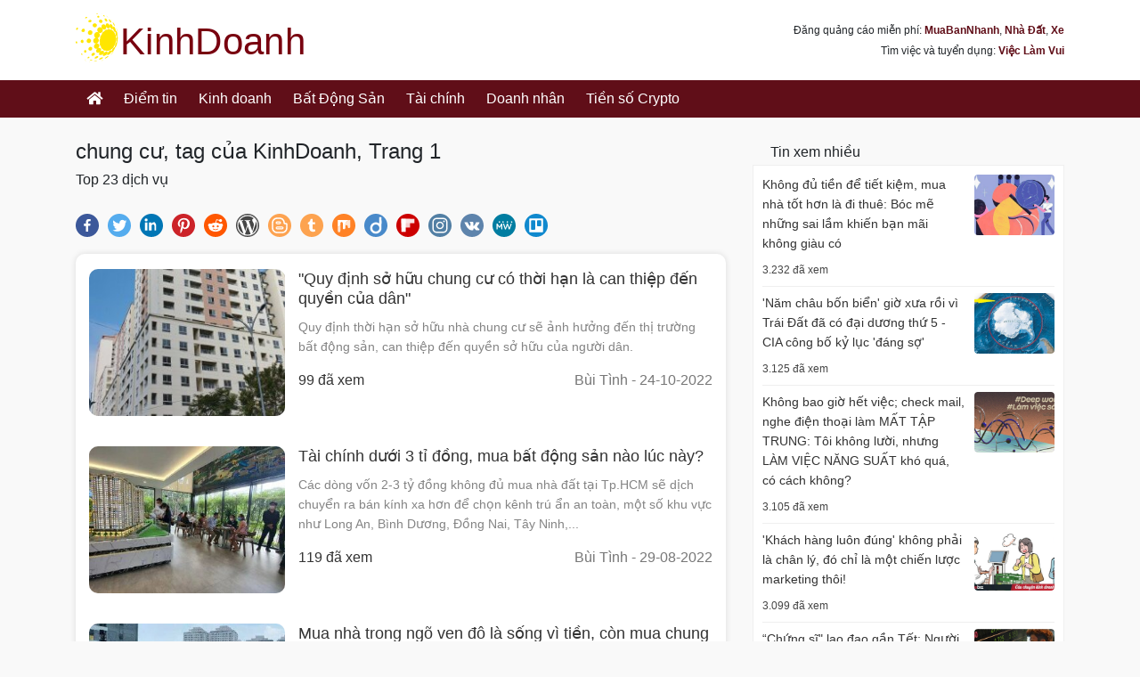

--- FILE ---
content_type: text/html; charset=UTF-8
request_url: https://kinhdoanh.muabannhanh.com/tags/chung-cu.html
body_size: 13060
content:
<!DOCTYPE html>
<html lang="vi">
<head>

    <meta charset="utf-8">
    <meta http-equiv="X-UA-Compatible" content="IE=edge">
    <meta name="apple-mobile-web-app-status-bar-style" content="black"/>
    <meta name='viewport'
          content='width=device-width'/>
    <title> chung cư, tag của KinhDoanh, Trang 1</title>

    
            <meta name="robots" content="index, follow">
    
    <meta name="google-site-verification" content="KGys6DEc_tqN-cF5ezAY5K09msO0h52NlednabMpHeI" />
    
    
    <meta name="description"
          content=" chung cư, tag của KinhDoanh, nội dung mới nhất về  chung cư, Trang 1"/>
    <meta name="keywords" content=" chung cư"/>

    <meta property="og:locale" content="vi_VN"/>
    <meta property="og:type" content="website"/>
    <meta property="og:title" content=" chung cư, tag của KinhDoanh, Trang 1"/>
    <meta property="og:description"
          content=" chung cư, tag của KinhDoanh, nội dung mới nhất về  chung cư, Trang 1"/>
    <meta property="og:site_name" content="KinhDoanh"/>
    <meta property="og:image"
          content="https://kinhdoanh.muabannhanh.com/assets/imgs/fb-share-v3.jpg"/>

        <link rel=preconnect href="https://connect.facebook.net/"/>
    <link rel=preconnect href="https://www.google-analytics.com/"/>

                        <link rel="preload" href="/assets/themes/covid-19-001/plugins/bootstrap/css/bootstrap.min.css?v=1768925750" as="style">
            <link media="all" rel="stylesheet" href="/assets/themes/covid-19-001/plugins/bootstrap/css/bootstrap.min.css?v=1768925750">
            

    <style id="mainCss">body,html{font-family:"Arial";font-size:16px}.container{margin:auto}.menu{list-style:none;padding:0;margin:0}.menu:after,.menu:before{display:block;clear:both;content:""}.menu li{list-style:none;position:relative}.menu li a{display:block;color:#333;padding:2px 0}.menu li.active>a{color:red}.menu li.parent-active>a{color:#F44336}.menu .sub-menu .sub-menu li{padding-left:20px}.menu .has-child>a{position:relative;padding-right:20px}.menu .has-child>a:after{display:inline-block;width:0;height:0;vertical-align:middle;border-top:4px solid;border-right:4px solid transparent;border-left:4px solid transparent;content:'';position:absolute;right:2px;top:0;bottom:0;margin:auto}.mainMenu{background-color:#f3f3f3;border-bottom:2px solid #ffbdc0;position:relative;z-index:99}.mainMenu .menu li{float:left;position:relative}.mainMenu .menu li:hover>.sub-menu{display:block}.mainMenu .menu li.active>a{background-color:#ffe7e7}.mainMenu .menu a{padding:7px 12px;color:#555;font-weight:500}.mainMenu .menu .sub-menu{position:absolute;left:0;top:100%;display:none;background-color:#ffffff;box-shadow:0 0 5px rgba(0,0,0,0.2)}.mainMenu .menu .sub-menu li{float:left;width:200px}.section{padding:30px 0}.section.bb-1{border-bottom:1px solid #efefef}.section .titleSection{font-size:20px;font-weight:300;text-transform:uppercase;margin-bottom:10px}.searchArea{padding:10px 0}.searchArea .mainButton{background-color:#ffdddd;color:black;font-weight:500;border-color:#ffb8b8}@media (min-width:992px){.searchArea .form-control{min-width:500px;max-width:100%}}.itemPost .mainLink{display:block;line-height:19px}.itemPost .wrapImage{border:1px solid #efefef;margin-bottom:10px}.itemPost .summary .name{color:#333333;margin-bottom:10px;font-weight:600;font-size:14px;line-height:20px}.itemPost .summary .viewed{color:#666;font-size:80%}.itemPost.itemList{padding:10px 0;border-bottom:1px solid #efefef;overflow:hidden}.itemPost.itemList:first-child{padding-top:0}.itemPost.itemList:last-child{border-bottom:0;padding-bottom:0}.itemPost.itemList .images{float:left;width:90px}.itemPost.itemList .summary{padding-left:100px}.itemPost.itemList .summary .name{font-size:13px}.itemPost.itemText{padding:6px 0;font-size:13px}.itemPost.itemText:first-child{padding-top:0}.itemPost.itemText:last-child{border-bottom:0;padding-bottom:0}a:hover{text-decoration:none}img{max-width:100%}.wrapImage{width:100%;height:0;padding-top:75%;position:relative;display:block;overflow:hidden;border-radius:4px}.wrapImage .obj{position:absolute;top:0;left:0;width:100%;height:100%;object-fit:cover}.wrapImage .obj.obj-contain{object-fit:contain!important}.wrapImage.cine{padding-top:54%}.wrapImage.r75{padding-top:75%}.wrapImage.r125{padding-top:125%}.wrapImage.r100{padding-top:100%}.wrapImage.r54{padding-top:54%}.container-box{background-color:#ffffff;padding-top:15px;padding-bottom:15px}.itemNews1{background-color:#ffffff;padding:10px;position:relative;height:100%;display:block;padding-bottom:25px}.itemNews1:hover{box-shadow:2px 1px 10px rgba(0,0,0,0.1)}.itemNews1 .images{width:80px;float:right}.itemNews1 .summary{padding-right:90px}.itemNews1 .summary .title{font-size:14px;display:block;color:#333}.itemNews1 .summary .updated_at{font-size:13px;color:#484848;margin-top:2px;position:absolute;bottom:5px;left:10px}.mb-10{margin-bottom:10px}.row.row-5{margin-left:-5px;margin-right:-5px}.row.row-5 .col{padding-left:5px;padding-right:5px}.row.row-10{margin-left:-10px;margin-right:-10px}.row.row-10 .col{padding-left:10px;padding-right:10px}.wrap-toc ul:after,.wrap-toc ul:before{display:block;clear:both;content:""}.wrap-toc ul li{width:33.33%;float:left}.wrap-toc ul li a{color:#222}.wrap-toc ul .sub-menu,.wrap-toc ul ul{display:none}.panel-title a{display:block;padding:10px 12px;border:1px solid #efefef;background-color:#ffffff}.panel{margin-bottom:10px}.panel.opening .panel-collapse{height:auto!important;display:block}.panel .panel-body{padding:15px;border:1px solid #efefef}.panel-body{padding:15px}.pIcon{position:relative;padding-left:25px}.pIcon .faIcon{position:absolute;top:4px;left:0px}.newsTinhTe{background-color:#ffffff;border-radius:10px;overflow:hidden;box-shadow:0 0 7px rgba(0,0,0,0.12)}.newsTinhTe .itemNews{overflow:hidden;display:block;color:#333333;padding:17px 15px}.newsTinhTe .itemNews .image{width:220px;float:left}@media (max-width:767px){.newsTinhTe .itemNews .image{width:30%}}.newsTinhTe .itemNews .image .wrapImage{padding-top:75%;border-radius:10px;overflow:hidden}.newsTinhTe .itemNews .title{font-size:18px;font-weight:500}@media (max-width:767px){.newsTinhTe .itemNews .title{font-size:16px}}.newsTinhTe .itemNews .title:hover{color:red}.newsTinhTe .itemNews .summary{padding-left:235px}@media (max-width:767px){.newsTinhTe .itemNews .summary{padding-left:35%}}.newsTinhTe .itemNews .summary .intro{margin-top:10px;color:#848484}@media (max-width:767px){.newsTinhTe .itemNews .summary .intro{display:none}}.newsTinhTe .itemNews .summary .author{color:#777}@media (max-width:767px){.newsTinhTe .itemNews .summary .author{display:none}}.newsTinhTe .itemNews .summary .author .updated_at{color:#484848}.detailArticle img[width="500"]{border:5px solid #ffffff;margin:15px auto;box-shadow:0 0 10px rgba(0,0,0,0.2);border-radius:15px}.detailArticle .metaAuth{color:#666}.detailArticle .metaAuth .septum{display:inline-block;margin:auto 5px;height:18px;width:1px;background-color:#d4d4d4;position:relative;top:5px}.detailArticle .mbn-toc{float:right;max-width:300px;margin-left:15px;margin-bottom:15px}@media (max-width:767px){.detailArticle .mbn-toc{width:100%;max-width:none}}.detailArticle .mbn-toc li{list-style:none}.detailArticle .mbn-toc .header-toc{background-color:#efefef;padding:5px 10px;font-size:12px}.detailArticle .mbn-toc .wrap-toc{padding:10px;border:1px solid #efefef;background-color:#ffffff}.detailArticle .mbn-toc .wrap-toc .sub-toc{display:block;padding-left:20px}.detailArticle .mbn-toc .wrap-toc ul{list-style:none;padding:0}.detailArticle .mbn-toc .wrap-toc ul li{width:100%;overflow:hidden}.detailArticle .mbn-toc .wrap-toc ul a{display:block;position:relative;padding:5px;color:#007bff}.detailArticle .mbn-toc .wrap-toc ul a .tocCounterList{position:relative;display:inline-block;margin-right:5px;font-weight:500;color:#333}img{max-width:100%;height:auto}.titlePage{font-size:20px;margin:auto;margin-bottom:15px;padding-bottom:10px;border-bottom:1px solid #efefef}.titleArchive{font-size:26px;margin:auto;padding:5px 0;font-weight:400}.paginations .pagination{display:inline-block;white-space:nowrap}.paginations .pagination li{display:inline-block}.paginations .page-link{padding:5px 10px;line-height:normal;color:#dc3545}.paginations .page-item.active .page-link{background-color:#dc3545;border-color:#dc3545;color:#ffffff}.typeArticle{background-color:red;color:#ffffff;font-size:13px;padding:2px 5px;border-radius:5px;font-weight:normal}.typeArticle.N{background-color:var(--bg-feature,red);color:var(--text-bg-feature,#fff)}.typeArticle.F{background-color:var(--bg-focus,red);color:var(--text-bg-focus,#fff)}.boxContentSeo{box-shadow:0 0 5px rgba(0,0,0,0.2);background-color:#fff;border-radius:10px;padding:10px}.boxContentSeo .title{font-size:16px;line-height:20px;margin:auto;margin-bottom:10px;padding-bottom:10px;border-bottom:1px solid #efefef}.boxContentSeo .desc{font-size:14px}.boxContentSeo .desc p:last-child{margin-bottom:auto}.boxNewsSidebar .titleBox{font-size:16px;margin:auto;font-weight:500;padding:5px 20px;display:inline-block;background:var(--bg-sidebar,#ffdddd);color:var(--text-bg-sidebar,red);position:relative;border-top-left-radius:10px}.boxNewsSidebar .titleBox:after{content:"";position:absolute;top:100%;left:0;border-width:7px;border-style:solid;border-color:var(--bg-sidebar,#ffdddd) transparent transparent var(--bg-sidebar,#ffdddd)}.boxNewsSidebar .boxBody{padding:10px;border:1px solid #efefef;min-height:200px;background-color:#ffffff}.itemSidebar{padding-bottom:7px;margin-bottom:7px;border-bottom:1px solid #efefef;color:#333;display:block}.itemSidebar:last-child{border-bottom:none;margin-bottom:auto;padding-bottom:0}.itemSidebar .image{float:right;width:90px}.itemSidebar .image .wrapImage img.obj{border-radius:3px}.itemSidebar .summary{padding-right:100px;font-weight:500;font-size:14px}.itemSidebar .summary .time{color:#444;font-weight:400;font-size:12px}.detailArticle table{margin:15px auto;width:100%;max-width:100%}.detailArticle table td{border:1px solid #e0e0e0;padding:10px}.detailArticle table tr:nth-child(odd){background-color:#efefef}.detailArticle table tr:hover{background-color:#ffe8e1}.tags a{color:#555;display:inline-block;padding-right:10px;position:relative}.tags a:last-child{padding-right:0}.tags a:last-child:after{display:none}.tags a:after{content:"";width:1px;position:absolute;bottom:0;background-color:#afafaf;top:0;margin:auto;right:5px;height:14px}.tags a:hover{color:#007bff}.footerSocial{display:block}.footerSocial .fab{display:block;color:#444444;margin:auto 4px;background:#fff0eb;width:32px;height:32px;line-height:32px;font-size:18px;border-radius:50%;float:left;border:1px solid #f1c4b7;margin-bottom:10px}.footerSocial .iconMBN{float:left;display:block;width:32px;height:32px;line-height:42px;top:0;margin-right:4px;margin-bottom:10px}iframe{max-width:100%}.responseTable{max-width:100%;overflow-x:auto}.contactsTable{position:fixed;background:#ffffff;border-radius:15px;border:5px solid #ffc165;bottom:74px;right:10px;width:300px;box-shadow:0 0 10px #0000005c;transition:all 0.25s;transform-origin:bottom right}.contactsTable:after{content:"";border-width:29px 19px 26px 20px;border-style:solid;position:absolute;right:4px;top:100%;border-color:#ffc165 #ffc165 transparent transparent}.contactsTable.close{transform:scale(0)}.contactsTable.opening{transform:scale(1)}.contactsTable .header{padding:3px 0;border-bottom:1px solid #efefef}.contactsTable .itemPhone{text-align:left;display:block;width:50%;padding:8px 10px;line-height:16px;border-bottom:1px solid #efefef;float:left;white-space:nowrap;font-size:16px}.contactsTable .itemPhone .name{display:block;font-size:80%;font-weight:600;color:#333}.contactsTable .itemPhone .phone{color:red;font-weight:600}.contactsTable .itemCom{font-size:12px;padding:10px;padding-bottom:0px;line-height:normal;display:block;overflow:hidden;color:#333}.contactsTable .itemCom .phone{font-weight:600;color:red}.contactsTable .itemEmail{font-size:12px;display:inline-block;line-height:normal;padding:10px;color:#555;padding-top:0px}.iconMBN{height:37px;display:inline-block;margin:auto 4px;position:relative;top:-3px}.breadcrumb{background-color:#f7f7f7}.itemHot{background-color:#ffffff;height:100%;padding:10px;border-radius:5px}.itemHot .title{font-weight:600;color:#000;display:block;font-size:14px}.itemHot .intro{font-size:14px}.itemHot .updated_at{color:#484848;font-size:14px;display:block}.headingMain{padding:10px 15px;color:#000;margin:auto;font-size:16px;font-weight:normal;line-height:normal}.contactInfo{padding:7px 10px;background-color:#ffff5e;margin:15px auto}.listTimeLineWrap{padding-left:20px}.listTimeLine a{display:block}.listTimeLine a .title{display:block}.listTimeLine a .date,.listTimeLine a .hit{color:#555555;font-size:12px}.mbn-toc-head{font-size:20px}.logoMain{display:block;padding:10px 0;height:var(--height-logo,40px)}.logoMain img{max-height:100%;width:auto}.section404 .title{font-size:140px;font-weight:300}.section404 .title .middle{color:red}.customPopup{position:relative;z-index:9999}.customPopup .innerPopup{max-width:600px;position:fixed;top:20%;height:auto;left:0;right:0;margin:auto;background-color:#ffffff}.customPopup .bodyPopup{background-color:#ffffff;padding:15px}.customPopup .headerPopup{background-color:#fff3cf;padding:10px 15px}.customPopup .headerPopup img{height:50px}.customPopup .overlayPopup{position:fixed;top:0;left:0;right:0;bottom:0;margin:auto;height:100%;width:100%;background-color:rgba(0,0,0,0.3)}div.toolContact{position:fixed;bottom:47%;right:20px;z-index:999;width:50px}div.toolContact .iconContact{margin-bottom:10px;display:block}div.toolContact .iconContact img{border:2px solid #ffffff;border-radius:50%;background-color:#ffffff;transition:all 0.24s}div.toolContact .iconContact:hover img{box-shadow:0 5px 10px rgba(0,0,0,0.15),0 4px 15px rgba(0,0,0,0.13)}.footerContent .title{color:#545454;font-size:16px;text-transform:uppercase;font-weight:500;margin-bottom:15px}.footerContent .phones{background-color:#f7f7f7;overflow:hidden;padding:15px 10px;border-radius:5px}.footerContent .phones .itemPhone{display:block;width:48%;margin:3% 1%;position:relative;padding-left:40px;float:left;background-image:url(/assets/imgs/support-icon.png);background-repeat:no-repeat;background-size:30px;line-height:16px;color:#666666}.footerContent .phones .itemPhone .name{display:block;font-weight:500;font-size:14px}.footerContent .phones .itemPhone .phone{font-size:14px;color:#8e8a8a}.footerContent .footerQuote{padding:10px 15px;background:#ffffea;border:2px dashed #FF9800;color:#000000;font-size:14px;border-radius:5px}.phoneSecondary{overflow:hidden;padding-top:10px;border-top:3px dashed #efefef}.phoneSecondary .itemPhone{display:block;width:32.3333%;margin:3% auto;position:relative;float:left;line-height:16px;color:#666666;font-size:13px}.phoneSecondary .itemPhone:nth-child(3n+1){padding-left:0}.phoneSecondary .itemPhone:nth-child(3n+1):after{display:none}.phoneSecondary .itemPhone .name{display:block;font-weight:500;font-size:14px}.phoneSecondary .itemPhone .phone{color:#666}.phoneSecondary .itemPhone .phone:hover{color:red}.footerSite{color:#444;border-top:3px solid #efefef}.footerSite .logoFooter{height:73px;border:1px solid #e4e4e4;padding:8px;border-radius:5px;background-color:#ffffff}.footerSite .footerBottom{border-top:1px solid #e0e0e0}.footerSite .headerPhones{font-size:12px;color:#717171}.footerSite .headerPhones .hotlineFooter{font-size:18px;color:#000;font-weight:500;position:relative;line-height:18px}.footerSite .itemAddress{padding-left:60px;background-image:url(/assets/imgs/companies-icon-1.png);background-size:46px;background-repeat:no-repeat;background-position:left bottom}.footerSite .itemAddress.inventory{background-image:url("/assets/imgs/2211640.png")}.footerSite .itemAddress .title{font-weight:500;color:red;font-size:16px}.menuPolicy{text-align:center}.menuPolicy li{display:inline-block}.menuPolicy li a{color:#666;position:relative;padding:3px 5px;font-size:12px;display:block}.copyright{background-color:#ececec;padding:15px;text-align:center;font-size:14px}.imgCompany{width:100%;border:2px solid #969696;border-radius:3px}.itemNews002{display:block;color:#333;font-size:13px;overflow:hidden}.itemNews002 .image{width:25%;float:left}.itemNews002 .summary{padding-left:30%;color:#5d5d5d}.itemNews002 .summary .title{color:#222}blockquote{background:#f9f9f9;border-left:6px solid #ccc;margin:1.5em auto;padding:0.5em 10px;quotes:"\201C" "\201D" "\2018" "\2019"}blockquote:before{color:#ccc;content:open-quote;font-size:53px;line-height:0.1em;margin-right:7px;vertical-align:-0.4em;font-family:Arial}blockquote p{display:inline}.storeGallery .wrapImage{transition:all 0.25s;border-radius:0}body.not-cache{border-top:3px solid #ffe3da}.headingReset{line-height:normal;margin:auto;font-size:inherit}i.fa.fa-eye{color:#bbb}.card-header .mbn-toc-head{font-size:inherit;margin:auto}.menuVertical ul{margin:auto;padding:0;list-style:none}.menuVertical ul a{display:block;padding:4px 10px;color:#444444;border-bottom:1px solid #efefef}.menuVertical ul li:last-child>a{border-bottom:none}.itemPhoneShortcode{display:block;width:48%;margin:3% 1%;position:relative;padding-left:40px;float:left;background-image:url(/assets/imgs/support-icon.png);background-repeat:no-repeat;background-size:30px;line-height:16px;color:#666666}.itemPhoneShortcode .name{display:block;font-weight:500;font-size:14px}.itemPhoneShortcode .phone{font-size:14px;color:#8e8a8a}.phonesPanel{background-color:#f7f7f7;overflow:hidden;padding:15px 10px;border-radius:5px}.phonesPanelMobile{text-align:center;position:fixed;width:100%;bottom:10px;z-index:999}.phonesPanelMobile .hotlineCall{font-size:16px;text-shadow:0px -1px 0px rgba(30,30,30,0.8);-webkit-border-radius:30px;-moz-border-radius:30px;background:#d21414;background:linear-gradient(0deg,#d21414 30%,#fa1414 70%);-webkit-box-shadow:0px 2px 1px rgba(50,50,50,0.75);-moz-box-shadow:0px 2px 1px rgba(50,50,50,0.75);margin:auto;left:0;padding:6px 30px;border-radius:25px;border:1px solid #fff;box-shadow:1px 1px 5px #00000033;color:#fff}.phonesPanelMobile .wrapPhones{background:#ffffff;border-radius:15px;border:5px solid #ffc165;box-shadow:0 0 10px #0000005c;transform-origin:bottom right;z-index:9;left:10px;right:10px;margin:auto;bottom:100%;transition:all 0.25s;width:auto;overflow:hidden;text-align:left;max-width:90%;padding:7px 5px 15px;visibility:hidden;position:absolute;opacity:0;transition:all 0.2s;margin-bottom:15px}.phonesPanelMobile .wrapPhones.active{opacity:1;visibility:visible}.phonesPanelMobile .wrapPhones .logo{border-bottom:1px solid #efefef;padding-bottom:5px;margin-bottom:5px}.phonesPanelMobile .wrapPhones .logo img{height:50px;margin-bottom:7px}.phonesPanelMobile .wrapPhones .itemPhoneShortcode{font-size:14px;width:46%;margin:2% 2%;border:2px solid #ffc8b7;border-radius:28px;text-align:left;padding:6px 0 6px 40px;background-repeat:no-repeat;background-position:5px center;background-size:28px;background-color:#ffede7}.phonesPanelMobile .wrapPhones .itemPhoneShortcode .phone{font-weight:bold;color:red}.phonesPanelMobile .wrapPhones .itemPhoneShortcode .name{color:black}.headerSite .linkLogo img{height:90px}.headerSite .iconFa .fas{font-size:22px;color:#ffffff}.headerSite .linkLogo{display:block}.headerSite .menuRight{display:block;margin:auto;padding:0;font-size:0}.headerSite .menuRight li a{display:block;padding:6px 12px;color:#eee}.headerSite .menuRight li{list-style:none;float:left;font-size:15px}.headerSite{background-color:var(--header-bg,'#ffffff');padding:5px 0;color:var(--header-color,'#222222')}.headerSite a{color:inherit}.headerSite .formSearch input{border:none}.headerSite .btn-search{background-color:#efefef}.boxStyle{background-color:#ffffff;padding:15px;border-radius:4px;border-top:1px solid #e6e6e6;border-left:1px solid #e6e6e6;border-bottom:1px solid #dadada;border-right:1px solid #eaeaea}.header-content-right a{color:var(--bg-primary,"#ff9800z");font-weight:bold}.header-content-right p:first-child{margin-top:0}.header-content-right p:last-child{margin-bottom:0}.style-origin p{margin-bottom:15px}.style-origin ol,.style-origin ul{list-style:disc;margin-bottom:20px;padding-left:15px}.style-origin a{color:#2196f3}.style-origin h1,.style-origin h2,.style-origin h3,.style-origin h4,.style-origin h5,.style-origin h6{font-weight:bold;line-height:normal;margin-bottom:10px}.style-origin h1{font-size:26px}.style-origin h2{font-size:24px}.style-origin h3{font-size:22px}.style-origin h4{font-size:20px}.style-origin h5{font-size:18px}.style-origin h6{font-size:16px}.style-origin img{display:inline-block}.shortcode-tree-cat a{display:block;padding:5px 2px;line-height:normal}.shortcode-tree-cat ul{margin:auto}.shortcode-tree-cat li{list-style:none}.shortcode-tree-cat .sub-cate{border-left:2px solid #efefef;padding-left:15px;margin-left:10px}:root {
  --bg-primary: #600E18;
  --text-bg-primary: #fff;
  --bg-primary-light-weight: #78000F;
}
html {
  font-size: 16px;
}
body {
  background-color: #f9f9f9;
  font-size: 1em;
  line-height: 1.4em;
}
.headerSite {
  background-color: #fff;
}
@media (min-width: 1366px) {
  .container {
    max-width: 1300px;
    width: 100%;
  }
}
.main-nav {
  background-color: var(--bg-primary);
}
.main-nav .mainMenu {
  background: none;
  border: none;
}
.main-nav .mainMenu a {
  color: var(--text-bg-primary);
  padding-top: 10px;
  padding-bottom: 10px;
}
.main-nav .mainMenu .sub-menu {
  z-index: 99;
}
.main-nav .mainMenu .sub-menu li {
  padding-left: 0;
}
.main-nav .mainMenu .sub-menu a {
  color: var(--bg-primary-light-weight);
}
.post-vertical {
  display: flex;
  align-items: end;
  align-content: center;
  background-color: #fff;
  padding: 10px 10px;
}
.post-vertical + .post-vertical {
  border-top: 1px solid #efefef;
}
.post-vertical .image {
  min-width: 100px;
  max-width: 100px;
  float: left;
}
.post-vertical .summary {
  flex-grow: 1;
  padding-left: 15px;
}
.bg-white {
  background-color: #fff;
}
.intro {
  font-size: 0.9em;
  color: #444;
}
a {
  color: #333;
}
.heading .heading-title {
  font-size: 1.4em;
}
.specialItem {
  background: #fff6f7;
  border: 1px solid #efefef;
  border-radius: 5px;
}
@media (max-width: 992px) {
  .menu-header-right {
    margin-bottom: 15px;
  }
}
.menu-header-right ul {
  display: flex;
}
.menu-header-right ul li + li {
  padding-left: 7px;
}
.menu-header-right ul li a {
  display: block;
  padding: 1px 8px;
  font-size: 0.75em;
  background-color: #fff7e0;
  border-radius: 4px;
  font-weight: bold;
  color: #ea4815;
}
@media (max-width: 992px) {
  .menu-header-right ul li a {
    white-space: nowrap;
  }
}
@media (max-width: 992px) {
  .logoMain {
    margin: auto;
  }
}
.homebanner {
  position: absolute;
  display: block;
  height: 100%;
  width: 100%;
}
.homebanner img {
  height: 100%;
  width: 100%;
  object-fit: contain;
}
.logoMain img {
  height: 100%;
}
:root{--bg-primary: #600e18;--text-bg-primary: #ffffff;--bg-sidebar: ;--text-bg-sidebar: ;--bg-feature: ;--text-bg-feature: ;--bg-focus: ;--text-bg-focus: ;--header-bg: #FFFFFF;--header-color: #0E0E0E;--height-logo: 80px}</style>

                        <link rel="preload" href="/assets/fonts/fontawesome5.3.6/css/all.min.css?v=1768925750" as="style">
                    <link rel="preload" href="https://giaodien.muabannhanh.com/svg-social/vue-com/mbnshare.css?v=1768925750" as="style">
            

                        <link rel="preload" href="/assets/themes/covid-19-001/js/jquery-3.5.1.min.js?v=1768925750" as="script">
                    <link rel="preload" href="/assets/themes/covid-19-001/js/vue2.6.11.js?v=1768925750" as="script">
                    <link rel="preload" href="https://giaodien.muabannhanh.com/svg-social/vue-com/mbnshare.umd.min.js?v=1768925750" as="script">
                    <link rel="preload" href="/assets/themes/covid-19-001/js/lazyload.min.js?v=1768925750" as="script">
                    <link rel="preload" href="/assets/themes/covid-19-001/js/main.js?v=1768925750" as="script">
                    <link rel="preload" href="/themes/kinhdoanh/js/app.js" as="script">
            </head>
<body>

<div class="headerSite">
    <div class="container">
        <div class="d-md-flex text-center text-md-left justify-content-between align-content-center align-items-center">
            <a class="logoMain" href="/">
                <i class="sr-only">kinhdoanh.muabannhanh.com</i>
                <img style="" class=""
                     title="kinhdoanh.muabannhanh.com"
                     src="/themes/kinhdoanh/img/logo.svg" alt="kinhdoanh.muabannhanh.com">
            </a>

                            <div class="text-lg-right text-center header-content-right">
                    <p><span style="box-sizing: border-box; color: #212529; font-family: Arial; font-size: 12px; text-align: right;">Đăng quảng cáo miễn phí: <a title="Mua Bán Nhanh, Thương mại điện tử, Mua Bán Hàng Online, MuaBanNhanh" href="https://muabannhanh.com" target="_blank" rel="noopener">MuaBanNhanh</a>, <a title="Trung tâm Mua Bán Nhà Đất, Bất Động Sản, Cho Thuê Nhà MuaBanNhanh" href="https://trungtammoigioi.com" target="_blank" rel="noopener">Nhà Đất</a>, <a title="e MuaBanNhanh - Mua Bán Ô Tô Bốn Bánh, Xe Tải, Xe Máy, Cho Thuê Xe" href="https://trungtamxe.com/" target="_blank" rel="noopener">Xe</a><br /></span><span style="box-sizing: border-box; color: #212529; font-family: Arial; font-size: 12px; text-align: right;">Tìm việc và tuyển dụng: <a title="Việc Làm Vui Academy, Tìm Việc Nhanh, Việc Làm 24h, Đăng Tuyển Dụng Miễn Phí" href="https://vieclamvui.com" target="_blank" rel="noopener">Việc Làm Vui </a></span></p>                </div>
                    </div>
    </div>
</div>

<div class="main-nav">
    <div class="container">
        <nav class="mainMenu">
            <ul class='menu wrapperMenu'><li class=''>
                            <a  title='Trang chủ' href='/'><i class='fa fa-home'></i></a> 
                             
                        </li><li class=''>
                            <a  title='Điểm tin' href='/tin-tuc.html'>Điểm tin</a> 
                             
                        </li><li class=''>
                            <a target='_blank' title='Kinh doanh' href='/kinh-doanh.html'>Kinh doanh</a> 
                             
                        </li><li class=''>
                            <a  title='Bất Động Sản' href='/bat-dong-san.html'>Bất Động Sản</a> 
                             
                        </li><li class=''>
                            <a target='_blank' title='Tài chính' href='/tai-chinh.html'>Tài chính</a> 
                             
                        </li><li class=''>
                            <a target='_blank' title='Doanh nhân' href='/doanh-nhan.html'>Doanh nhân</a> 
                             
                        </li><li class=''>
                            <a  title='Tiền số Crypto' href='https://kinhdoanh.muabannhanh.com/tien-so-crypto.html'>Tiền số Crypto</a> 
                             
                        </li></ul>        </nav>
    </div>
</div>




    
    <div class="container mt-4">
        <div class="row">
            <div class="col-md-8">

                                    <h1 class="h4 mb-2"> chung cư, tag của KinhDoanh, Trang 1</h1>
                
                <div class="clearfix mb-4">
                    <h4 class="float-left headingReset">
                        Top 23 dịch
                        vụ                     </h4>
                    <div class="float-right">
                        <div class="fb-like" data-layout="button_count" data-action="like" data-size="small"
                             data-show-faces="true" data-share="true"></div>
                    </div>
                </div>

                
                <div id="shareMbn" style="min-height: 50px">
                    <mbnshare :site_name="false"></mbnshare>
                </div>

                <div class="newsTinhTe">
                                            <a href="https://kinhdoanh.muabannhanh.com/bat-dong-san/quy-dinh-so-huu-chung-cu-co-thoi-han-la-can-thiep-den-quyen-cua-dan-2510.html" class="itemNews">
                            <div class="image">
                        <span class="wrapImage">
                            <img 
                    class="obj lazy"
                    src="https://kinhdoanh.muabannhanh.com/uploads/thumbnails/20/2022/10/z3824140299377-625e19828104bc9b379fb01d1aecc009.jpg?aid=2510"
                    data-src="https://kinhdoanh.muabannhanh.com/uploads/thumbnails/400/2022/10/z3824140299377-625e19828104bc9b379fb01d1aecc009.jpg?aid=2510"
                    alt=""Quy định sở hữu chung cư có thời hạn là can thiệp đến quyền của dân"">                        </span>
                            </div>

                            <div class="summary">
                                <div class="title">
                                    
                                    "Quy định sở hữu chung cư có thời hạn là can thiệp đến quyền của dân"                                </div>
                                <div class="intro">Quy định thời hạn sở hữu nhà chung cư sẽ ảnh hưởng đến thị trường bất động sản, can thiệp đến quyền sở hữu của người dân.</div>
                                <div class="clearfix mt-3">
                                    <div class="float-left">
                                        99 đã xem
                                    </div>
                                    <div class="author float-right">
                                        <span class="username">Bùi Tình</span>
                                        <span class="updated"> - 24-10-2022</span>
                                    </div>
                                </div>
                            </div>
                        </a>
                                            <a href="https://kinhdoanh.muabannhanh.com/bat-dong-san/tai-chinh-duoi-3-ti-dong-mua-bat-dong-san-nao-luc-nay-2438.html" class="itemNews">
                            <div class="image">
                        <span class="wrapImage">
                            <img 
                    class="obj lazy"
                    src="https://kinhdoanh.muabannhanh.com/uploads/thumbnails/20/2022/08/tai-chinh-duoi-3-ti-dong-mua-bat-dong-san-nao-luc-nay.jpg?aid=2438"
                    data-src="https://kinhdoanh.muabannhanh.com/uploads/thumbnails/400/2022/08/tai-chinh-duoi-3-ti-dong-mua-bat-dong-san-nao-luc-nay.jpg?aid=2438"
                    alt="Tài chính dưới 3 tỉ đồng, mua bất động sản nào lúc này?">                        </span>
                            </div>

                            <div class="summary">
                                <div class="title">
                                    
                                    Tài chính dưới 3 tỉ đồng, mua bất động sản nào lúc này?                                </div>
                                <div class="intro">Các dòng vốn 2-3 tỷ đồng không đủ mua nhà đất tại Tp.HCM sẽ dịch chuyển ra bán kính xa hơn để chọn kênh trú ẩn an toàn, một số khu vực như Long An, Bình Dương, Đồng Nai, Tây Ninh,...</div>
                                <div class="clearfix mt-3">
                                    <div class="float-left">
                                        119 đã xem
                                    </div>
                                    <div class="author float-right">
                                        <span class="username">Bùi Tình</span>
                                        <span class="updated"> - 29-08-2022</span>
                                    </div>
                                </div>
                            </div>
                        </a>
                                            <a href="https://kinhdoanh.muabannhanh.com/bat-dong-san/mua-nha-trong-ngo-ven-do-la-song-vi-tien-con-mua-chung-cu-la-dung-tien-de-song-2212.html" class="itemNews">
                            <div class="image">
                        <span class="wrapImage">
                            <img 
                    class="obj lazy"
                    src="https://kinhdoanh.muabannhanh.com/uploads/thumbnails/20/2022/06/photo1656295761938-1656295762100-1.jpg?aid=2212"
                    data-src="https://kinhdoanh.muabannhanh.com/uploads/thumbnails/400/2022/06/photo1656295761938-1656295762100-1.jpg?aid=2212"
                    alt=" Mua nhà trong ngõ ven đô là sống vì tiền, còn mua chung cư là dùng tiền để sống?">                        </span>
                            </div>

                            <div class="summary">
                                <div class="title">
                                    
                                     Mua nhà trong ngõ ven đô là sống vì tiền, còn mua chung cư là dùng tiền để sống?                                </div>
                                <div class="intro">Không có quan điểm đúng sai liên quan đến việc dùng tiền để mua nhà trong ngõ hay mua chung cư để sống. Bởi thực tế, mỗi lựa chọn đều có ưu, nhược điểm riêng.</div>
                                <div class="clearfix mt-3">
                                    <div class="float-left">
                                        122 đã xem
                                    </div>
                                    <div class="author float-right">
                                        <span class="username">Hải Lý</span>
                                        <span class="updated"> - 28-06-2022</span>
                                    </div>
                                </div>
                            </div>
                        </a>
                                            <a href="https://kinhdoanh.muabannhanh.com/bat-dong-san/giua-con-bao-tang-gia-mua-nha-da-ban-giao-la-lua-chon-hop-ly-2067.html" class="itemNews">
                            <div class="image">
                        <span class="wrapImage">
                            <img 
                    class="obj lazy"
                    src="https://kinhdoanh.muabannhanh.com/uploads/thumbnails/20/2022/05/giua-con-bao-tang-gia-mua-nha-da-ban-giao-la-lua-chon-hop-ly2.jpg?aid=2067"
                    data-src="https://kinhdoanh.muabannhanh.com/uploads/thumbnails/400/2022/05/giua-con-bao-tang-gia-mua-nha-da-ban-giao-la-lua-chon-hop-ly2.jpg?aid=2067"
                    alt="Giữa 'cơn bão' tăng giá, mua nhà đã bàn giao là lựa chọn hợp lý">                        </span>
                            </div>

                            <div class="summary">
                                <div class="title">
                                    
                                    Giữa 'cơn bão' tăng giá, mua nhà đã bàn giao là lựa chọn hợp lý                                </div>
                                <div class="intro">Nhiều người dân ở TP.HCM đang lựa chọn phương án mua dự án căn hộ đã bàn giao cách đây vài năm thay vì mua dự án mới. Bởi, giá căn hộ mới liên tục tăng như hiện nay đã nằm ngoài...</div>
                                <div class="clearfix mt-3">
                                    <div class="float-left">
                                        96 đã xem
                                    </div>
                                    <div class="author float-right">
                                        <span class="username">Bùi Tình</span>
                                        <span class="updated"> - 20-05-2022</span>
                                    </div>
                                </div>
                            </div>
                        </a>
                                            <a href="https://kinhdoanh.muabannhanh.com/bat-dong-san/o-chung-cu-la-tieu-san-nhung-cuoc-doi-qua-ngan-tai-sao-khong-huong-thu-chon-chon-an-cu-van-minh-1604.html" class="itemNews">
                            <div class="image">
                        <span class="wrapImage">
                            <img 
                    class="obj lazy"
                    src="https://kinhdoanh.muabannhanh.com/uploads/thumbnails/20/2022/01/o-chung-cu-la-tieu-san-nhung-cuoc-doi-qua-ngan-tai-sao-khong-huong-thu-chon-chon-an-cu-van-minh.jpg?aid=1604"
                    data-src="https://kinhdoanh.muabannhanh.com/uploads/thumbnails/400/2022/01/o-chung-cu-la-tieu-san-nhung-cuoc-doi-qua-ngan-tai-sao-khong-huong-thu-chon-chon-an-cu-van-minh.jpg?aid=1604"
                    alt="“Ở chung cư là tiêu sản nhưng cuộc đời quá ngắn, tại sao không hưởng thụ chọn chốn an cư văn minh”">                        </span>
                            </div>

                            <div class="summary">
                                <div class="title">
                                    
                                    “Ở chung cư là tiêu sản nhưng cuộc đời quá ngắn, tại sao không hưởng thụ chọn chốn an cư văn minh”                                </div>
                                <div class="intro">Dù vẫn giữ quan điểm ở chung cư là tiêu sản, mua nhà đất là tích sản, nhưng một số nhà đầu tư thay đổi suy nghĩ rằng, cuộc đời quá ngắn nên nhiều tiền suy cùng cũng chỉ phục vụ cho...</div>
                                <div class="clearfix mt-3">
                                    <div class="float-left">
                                        97 đã xem
                                    </div>
                                    <div class="author float-right">
                                        <span class="username">Bùi Tình</span>
                                        <span class="updated"> - 06-01-2022</span>
                                    </div>
                                </div>
                            </div>
                        </a>
                                            <a href="https://kinhdoanh.muabannhanh.com/bat-dong-san/vi-sao-gia-chung-cu-tang-dat-nen-co-chieu-huong-giam-1374.html" class="itemNews">
                            <div class="image">
                        <span class="wrapImage">
                            <img 
                    class="obj lazy"
                    src="https://kinhdoanh.muabannhanh.com/uploads/thumbnails/20/2021/10/vi-sao-gia-chung-cu-tang-dat-nen-co-chieu-huong-giam.jpg?aid=1374"
                    data-src="https://kinhdoanh.muabannhanh.com/uploads/thumbnails/400/2021/10/vi-sao-gia-chung-cu-tang-dat-nen-co-chieu-huong-giam.jpg?aid=1374"
                    alt="Vì sao giá chung cư tăng, đất nền có chiều hướng giảm?">                        </span>
                            </div>

                            <div class="summary">
                                <div class="title">
                                    
                                    Vì sao giá chung cư tăng, đất nền có chiều hướng giảm?                                </div>
                                <div class="intro">Giá căn hộ chung cư vẫn ổn định hoặc tăng nhẹ, thì giá đất nền và căn hộ riêng lẻ có chiều hướng giảm trong quý 3 năm 2021 do tác động của dịch bệnh và nguyên liệu đầu vào tăng...</div>
                                <div class="clearfix mt-3">
                                    <div class="float-left">
                                        113 đã xem
                                    </div>
                                    <div class="author float-right">
                                        <span class="username">Bùi Tình</span>
                                        <span class="updated"> - 29-10-2021</span>
                                    </div>
                                </div>
                            </div>
                        </a>
                                            <a href="https://kinhdoanh.muabannhanh.com/bat-dong-san/nha-chung-cu-va-7-kieng-ky-phong-thuy-anh-huong-tai-loc-1176.html" class="itemNews">
                            <div class="image">
                        <span class="wrapImage">
                            <img 
                    class="obj lazy"
                    src="https://kinhdoanh.muabannhanh.com/uploads/thumbnails/20/2021/09/nha-chung-cu-va-7-kieng-ky-phong-thuy-anh-huong-tai-loc.jpg?aid=1176"
                    data-src="https://kinhdoanh.muabannhanh.com/uploads/thumbnails/400/2021/09/nha-chung-cu-va-7-kieng-ky-phong-thuy-anh-huong-tai-loc.jpg?aid=1176"
                    alt=" Nhà chung cư và 7 kiêng kỵ phong thủy ảnh hưởng tài lộc">                        </span>
                            </div>

                            <div class="summary">
                                <div class="title">
                                    
                                     Nhà chung cư và 7 kiêng kỵ phong thủy ảnh hưởng tài lộc                                </div>
                                <div class="intro">Muốn tài lộc và may mắn tụ hợp, nhà ở chung cư cần kiêng kỵ những kiểu bố trí sau đây</div>
                                <div class="clearfix mt-3">
                                    <div class="float-left">
                                        111 đã xem
                                    </div>
                                    <div class="author float-right">
                                        <span class="username">Bùi Tình</span>
                                        <span class="updated"> - 22-09-2021</span>
                                    </div>
                                </div>
                            </div>
                        </a>
                                            <a href="https://kinhdoanh.muabannhanh.com/bat-dong-san/me-don-than-mua-nha-chung-cu-gan-1-ty-dong-nho-ban-nuoc-mia-mam-tep-1113.html" class="itemNews">
                            <div class="image">
                        <span class="wrapImage">
                            <img 
                    class="obj lazy"
                    src="https://kinhdoanh.muabannhanh.com/uploads/thumbnails/20/2021/09/me-don-than-mua-nha-chung-cu-gan-1-ty-dong-nho-ban-nuoc-mia-mam-tep.jpg?aid=1113"
                    data-src="https://kinhdoanh.muabannhanh.com/uploads/thumbnails/400/2021/09/me-don-than-mua-nha-chung-cu-gan-1-ty-dong-nho-ban-nuoc-mia-mam-tep.jpg?aid=1113"
                    alt="Mẹ đơn thân mua nhà chung cư gần 1 tỷ đồng nhờ bán nước mía, mắm tép...">                        </span>
                            </div>

                            <div class="summary">
                                <div class="title">
                                    
                                    Mẹ đơn thân mua nhà chung cư gần 1 tỷ đồng nhờ bán nước mía, mắm tép...                                </div>
                                <div class="intro">Từ đôi bàn tay trắng, bà mẹ đơn thân 27 tuổi đã mua được căn nhà chung cư gần 1 tỷ đồng từ việc bán nước mía, bán mắm tép sau 2 năm tích cóp, tằn tiện..</div>
                                <div class="clearfix mt-3">
                                    <div class="float-left">
                                        117 đã xem
                                    </div>
                                    <div class="author float-right">
                                        <span class="username">Bùi Tình</span>
                                        <span class="updated"> - 13-09-2021</span>
                                    </div>
                                </div>
                            </div>
                        </a>
                                            <a href="https://kinhdoanh.muabannhanh.com/bat-dong-san/von-100-trieu-dong-di-vay-ngan-hang-70-de-mua-can-ho-4-ty-cong-lung-tra-no-6-nam-roi-ban-voi-khi-nhan-nha-1109.html" class="itemNews">
                            <div class="image">
                        <span class="wrapImage">
                            <img 
                    class="obj lazy"
                    src="https://kinhdoanh.muabannhanh.com/uploads/thumbnails/20/2021/09/von-100-trieu-dong-di-vay-ngan-hang-70-de-mua-can-ho-4-ty-cong-lung-tra-no-6-nam-roi-ban-voi-khi-nhan-nha.jpg?aid=1109"
                    data-src="https://kinhdoanh.muabannhanh.com/uploads/thumbnails/400/2021/09/von-100-trieu-dong-di-vay-ngan-hang-70-de-mua-can-ho-4-ty-cong-lung-tra-no-6-nam-roi-ban-voi-khi-nhan-nha.jpg?aid=1109"
                    alt="Vốn 100 triệu đồng, đi vay ngân hàng 70% để mua căn hộ 4 tỷ, còng lưng trả nợ 6 năm rồi bán vội khi nhận nhà">                        </span>
                            </div>

                            <div class="summary">
                                <div class="title">
                                    
                                    Vốn 100 triệu đồng, đi vay ngân hàng 70% để mua căn hộ 4 tỷ, còng lưng trả nợ 6 năm rồi bán vội khi nhận nhà                                </div>
                                <div class="intro">Ông Đức Tuấn - CEO AFA Capital bày tỏ, dù làm trong ngành tài chính 20 năm nhưng vấn đề tài chính cá nhân có rất nhiều yếu tố tác động đến quyết định.</div>
                                <div class="clearfix mt-3">
                                    <div class="float-left">
                                        113 đã xem
                                    </div>
                                    <div class="author float-right">
                                        <span class="username">Bùi Tình</span>
                                        <span class="updated"> - 10-09-2021</span>
                                    </div>
                                </div>
                            </div>
                        </a>
                                            <a href="https://kinhdoanh.muabannhanh.com/bat-dong-san/cat-lo-sau-can-ho-mua-dich-thoi-diem-mua-nha-gia-hoi-hay-chi-la-chieu-tro-cau-khach-1063.html" class="itemNews">
                            <div class="image">
                        <span class="wrapImage">
                            <img 
                    class="obj lazy"
                    src="https://kinhdoanh.muabannhanh.com/uploads/thumbnails/20/2021/08/cat-lo-sau-can-ho-mua-dich-thoi-diem-mua-nha-gia-hoi-hay-chi-la-chieu-tro-cau-khach.jpg?aid=1063"
                    data-src="https://kinhdoanh.muabannhanh.com/uploads/thumbnails/400/2021/08/cat-lo-sau-can-ho-mua-dich-thoi-diem-mua-nha-gia-hoi-hay-chi-la-chieu-tro-cau-khach.jpg?aid=1063"
                    alt="Cắt lỗ sâu căn hộ mùa dịch, thời điểm mua nhà giá hời hay chỉ là chiêu trò câu khách?">                        </span>
                            </div>

                            <div class="summary">
                                <div class="title">
                                    
                                    Cắt lỗ sâu căn hộ mùa dịch, thời điểm mua nhà giá hời hay chỉ là chiêu trò câu khách?                                </div>
                                <div class="intro">Thị trường bất động sản được nhận định vẫn đang thiếu hụt nguồn cung. Giá vật liệu xây dựng tăng "phi mã". Nhưng trên nhiều diễn đàn mua bán xuất hiện rầm rộ thông tin rao bán cắt...</div>
                                <div class="clearfix mt-3">
                                    <div class="float-left">
                                        137 đã xem
                                    </div>
                                    <div class="author float-right">
                                        <span class="username">Bùi Tình</span>
                                        <span class="updated"> - 30-08-2021</span>
                                    </div>
                                </div>
                            </div>
                        </a>
                                            <a href="https://kinhdoanh.muabannhanh.com/bat-dong-san/du-khong-co-nhieu-kinh-nghiem-nhung-toi-mua-ban-nhanh-nha-dat-than-toc-bang-bi-quyet-nay-1025.html" class="itemNews">
                            <div class="image">
                        <span class="wrapImage">
                            <img 
                    class="obj lazy"
                    src="https://kinhdoanh.muabannhanh.com/uploads/thumbnails/20/2021/08/du-khong-co-nhieu-kinh-nghiem-nhung-toi-mua-ban-nhanh-nha-dat-than-toc-bang-bi-quyet-nay.jpg?aid=1025"
                    data-src="https://kinhdoanh.muabannhanh.com/uploads/thumbnails/400/2021/08/du-khong-co-nhieu-kinh-nghiem-nhung-toi-mua-ban-nhanh-nha-dat-than-toc-bang-bi-quyet-nay.jpg?aid=1025"
                    alt="Dù không có nhiều kinh nghiệm nhưng tôi mua bán nhanh nhà đất "thần tốc" bằng bí quyết này">                        </span>
                            </div>

                            <div class="summary">
                                <div class="title">
                                    
                                    Dù không có nhiều kinh nghiệm nhưng tôi mua bán nhanh nhà đất "thần tốc" bằng bí quyết này                                </div>
                                <div class="intro">Dù chưa từng có kinh nghiệm mua bán nhà nhưng chị N.L (Hà Nội) chỉ mất 1 tuần để bán thành công căn chung cư của mình và cũng mất thêm 1 tuần để tìm được một căn nhà đất mới.</div>
                                <div class="clearfix mt-3">
                                    <div class="float-left">
                                        120 đã xem
                                    </div>
                                    <div class="author float-right">
                                        <span class="username">Bùi Tình</span>
                                        <span class="updated"> - 23-08-2021</span>
                                    </div>
                                </div>
                            </div>
                        </a>
                                            <a href="https://kinhdoanh.muabannhanh.com/bat-dong-san/quyet-dinh-o-tro-danh-tien-mua-dat-thay-vi-an-cu-som-trong-can-ho-chung-cu-nhieu-cap-vo-chong-doi-doi-828.html" class="itemNews">
                            <div class="image">
                        <span class="wrapImage">
                            <img 
                    class="obj lazy"
                    src="https://kinhdoanh.muabannhanh.com/uploads/thumbnails/20/2021/07/quyet-dinh-o-tro-danh-tien-mua-dat-thay-vi-an-cu-som-trong-can-ho-chung-cu-nhieu-cap-vo-chong-doi-doi.jpg?aid=828"
                    data-src="https://kinhdoanh.muabannhanh.com/uploads/thumbnails/400/2021/07/quyet-dinh-o-tro-danh-tien-mua-dat-thay-vi-an-cu-som-trong-can-ho-chung-cu-nhieu-cap-vo-chong-doi-doi.jpg?aid=828"
                    alt="Quyết định ở trọ, dành tiền mua đất thay vì “an cư” sớm trong căn hộ chung cư, nhiều cặp vợ chồng “đổi đời”">                        </span>
                            </div>

                            <div class="summary">
                                <div class="title">
                                    
                                    Quyết định ở trọ, dành tiền mua đất thay vì “an cư” sớm trong căn hộ chung cư, nhiều cặp vợ chồng “đổi đời”                                </div>
                                <div class="intro">Thay vì lựa chọn “an cư lạc nghiệp” sớm trong căn hộ chung cư, chấp nhận thuê nhà trọ, dành tiền mua đất, không ít cặp vợ chồng đã sở hữu khối tài sản tiền tỷ nhờ giá đất tăng...</div>
                                <div class="clearfix mt-3">
                                    <div class="float-left">
                                        132 đã xem
                                    </div>
                                    <div class="author float-right">
                                        <span class="username">Bùi Tình</span>
                                        <span class="updated"> - 22-07-2021</span>
                                    </div>
                                </div>
                            </div>
                        </a>
                                    </div>

                <div class="paginations mt-4">
                    <nav class='text-center'><ul class='pagination'><li class='page-item active link-active'><a class='page-link' href='/tags/chung-cu.html?page=1'>1</a></li><li class='page-item '><a class='page-link' href='/tags/chung-cu.html?page=2'>2</a></li></ul></nav>                </div>

                            </div>
            <div class="col-md-4">
                                
    <div class="boxNewsSidebar mb-4">
        <h3 class="titleBox">Tin xem nhiều</h3>
        <div class="boxBody">
                            <a href="https://kinhdoanh.muabannhanh.com/tai-chinh/khong-du-tien-de-tiet-kiem-mua-nha-tot-hon-la-di-thue-boc-me-nhung-sai-lam-khien-ban-mai-khong-giau-co-144.html" title="Không đủ tiền để tiết kiệm, mua nhà tốt hơn là đi thuê: Bóc mẽ những sai lầm khiến bạn mãi không giàu có"  class="itemSidebar">
                    <div class="image">
                        <span class="wrapImage">
                            <img class="obj lazy" data-src="https://kinhdoanh.muabannhanh.com/uploads/images/2021/04/khong-du-tien-de-tiet-kiem-mua-nha-tot-hon-la-di-thue-boc-me-nhung-sai-lam-khien-ban-mai-khong-giau-co.jpg" alt="Không đủ tiền để tiết kiệm, mua nhà tốt hơn là đi thuê: Bóc mẽ những sai lầm khiến bạn mãi không giàu có">
                        </span>
                    </div>
                    <div class="summary">
                        <div class="title">Không đủ tiền để tiết kiệm, mua nhà tốt hơn là đi thuê: Bóc mẽ những sai lầm khiến bạn mãi không giàu có</div>
                        <div class="time mt-2">3.232 đã xem</div>
                    </div>

                    <div class="clearfix"></div>
                </a>
                            <a href="https://kinhdoanh.muabannhanh.com/tin-tuc/nam-chau-bon-bien-gio-xua-roi-vi-trai-dat-da-co-dai-duong-thu-nam-563.html" title="'Năm châu bốn biển' giờ xưa rồi vì Trái Đất đã có đại dương thứ 5 - CIA công bố kỷ lục 'đáng sợ'"  class="itemSidebar">
                    <div class="image">
                        <span class="wrapImage">
                            <img class="obj lazy" data-src="https://kinhdoanh.muabannhanh.com/uploads/images/2021/06/nam-chau-bon-bien-gio-xua-roi-vi-trai-dat-da-co-dai-duong-thu-nam.jpg" alt="'Năm châu bốn biển' giờ xưa rồi vì Trái Đất đã có đại dương thứ 5 - CIA công bố kỷ lục 'đáng sợ'">
                        </span>
                    </div>
                    <div class="summary">
                        <div class="title">'Năm châu bốn biển' giờ xưa rồi vì Trái Đất đã có đại dương thứ 5 - CIA công bố kỷ lục 'đáng sợ'</div>
                        <div class="time mt-2">3.125 đã xem</div>
                    </div>

                    <div class="clearfix"></div>
                </a>
                            <a href="https://kinhdoanh.muabannhanh.com/tin-tuc/khong-bao-gio-het-viec-check-mail-nghe-dien-thoai-lam-mat-tap-trung-toi-khong-luoi-nhung-lam-viec-nang-suat-kho-qua-co-cach-khong-1643.html" title="Không bao giờ hết việc; check mail, nghe điện thoại làm MẤT TẬP TRUNG: Tôi không lười, nhưng LÀM VIỆC NĂNG SUẤT khó quá, có cách không?"  class="itemSidebar">
                    <div class="image">
                        <span class="wrapImage">
                            <img class="obj lazy" data-src="https://kinhdoanh.muabannhanh.com/uploads/images/2022/02/khong-bao-gio-het-viec-check-mail-nghe-dien-thoai-lam-mat-tap-trung-toi-khong-luoi-nhung-lam-viec-nang-suat-kho-qua-co-cach-khong-kinhdoanh-muabannhanh.jpg" alt="Không bao giờ hết việc; check mail, nghe điện thoại làm MẤT TẬP TRUNG: Tôi không lười, nhưng LÀM VIỆC NĂNG SUẤT khó quá, có cách không?">
                        </span>
                    </div>
                    <div class="summary">
                        <div class="title">Không bao giờ hết việc; check mail, nghe điện thoại làm MẤT TẬP TRUNG: Tôi không lười, nhưng LÀM VIỆC NĂNG SUẤT khó quá, có cách không?</div>
                        <div class="time mt-2">3.105 đã xem</div>
                    </div>

                    <div class="clearfix"></div>
                </a>
                            <a href="https://kinhdoanh.muabannhanh.com/kinh-doanh/khach-hang-luon-dung-khong-phai-la-chan-ly-do-chi-la-mot-chien-luoc-marketing-thoi-1093.html" title="'Khách hàng luôn đúng' không phải là chân lý, đó chỉ là một chiến lược marketing thôi!"  class="itemSidebar">
                    <div class="image">
                        <span class="wrapImage">
                            <img class="obj lazy" data-src="https://kinhdoanh.muabannhanh.com/uploads/images/2021/09/photo1630823286426-1630823286956.jpg" alt="'Khách hàng luôn đúng' không phải là chân lý, đó chỉ là một chiến lược marketing thôi!">
                        </span>
                    </div>
                    <div class="summary">
                        <div class="title">'Khách hàng luôn đúng' không phải là chân lý, đó chỉ là một chiến lược marketing thôi!</div>
                        <div class="time mt-2">3.099 đã xem</div>
                    </div>

                    <div class="clearfix"></div>
                </a>
                            <a href="https://kinhdoanh.muabannhanh.com/tai-chinh/chung-si-lao-dao-gan-tet-nguoi-gong-lo-cho-qua-giai-doan-den-toi-cua-thi-truong-ke-thao-chay-thoat-than-vi-mat-tien-qua-nhanh-qua-nguy-hiem-1623.html" title="“Chứng sĩ" lao đao gần Tết: Người gồng lỗ chờ qua giai đoạn đen tối của thị trường, kẻ tháo chạy thoát thân vì mất tiền quá nhanh, quá nguy hiểm"  class="itemSidebar">
                    <div class="image">
                        <span class="wrapImage">
                            <img class="obj lazy" data-src="https://kinhdoanh.muabannhanh.com/uploads/images/2022/01/chung-si-lao-dao-gan-tet-nguoi-gong-lo-cho-qua-giai-doan-den-toi-cua-thi-truong-ke-thao-chay-thoat-than-vi-mat-tien-qua-nhanh-qua-nguy-hiem-kinhdoanh-muabannhanh.jpg" alt="“Chứng sĩ" lao đao gần Tết: Người gồng lỗ chờ qua giai đoạn đen tối của thị trường, kẻ tháo chạy thoát thân vì mất tiền quá nhanh, quá nguy hiểm">
                        </span>
                    </div>
                    <div class="summary">
                        <div class="title">“Chứng sĩ" lao đao gần Tết: Người gồng lỗ chờ qua giai đoạn đen tối của thị trường, kẻ tháo chạy thoát thân vì mất tiền quá nhanh, quá nguy hiểm</div>
                        <div class="time mt-2">3.095 đã xem</div>
                    </div>

                    <div class="clearfix"></div>
                </a>
                            <a href="https://kinhdoanh.muabannhanh.com/tien-so-crypto/day-la-tat-ca-nhung-gi-ma-ban-can-biet-ve-tien-dien-tu-nam-phu-lao-au-doc-deu-hieu-duoc-1629.html" title="Đây là tất cả những gì mà bạn cần biết về tiền điện tử, nam phụ lão ấu đọc đều hiểu được!"  class="itemSidebar">
                    <div class="image">
                        <span class="wrapImage">
                            <img class="obj lazy" data-src="https://kinhdoanh.muabannhanh.com/uploads/images/2022/01/day-la-tat-ca-nhung-gi-ma-ban-can-biet-ve-tien-dien-tu-nam-phu-lao-au-doc-deu-hieu-duoc-kinhdoanh-muabannhanh.jpg" alt="Đây là tất cả những gì mà bạn cần biết về tiền điện tử, nam phụ lão ấu đọc đều hiểu được!">
                        </span>
                    </div>
                    <div class="summary">
                        <div class="title">Đây là tất cả những gì mà bạn cần biết về tiền điện tử, nam phụ lão ấu đọc đều hiểu được!</div>
                        <div class="time mt-2">3.080 đã xem</div>
                    </div>

                    <div class="clearfix"></div>
                </a>
                            <a href="https://kinhdoanh.muabannhanh.com/tai-chinh/10-quy-tac-kiem-tien-cua-nguoi-do-thai-tieu-nhieu-tien-cho-thu-mang-lai-loi-ich-nho-la-cach-lam-cua-ke-ngoc-809.html" title="10 quy tắc kiếm tiền của người Do Thái: Tiêu nhiều tiền cho thứ mang lại lợi ích nhỏ là cách làm của kẻ ngốc!"  class="itemSidebar">
                    <div class="image">
                        <span class="wrapImage">
                            <img class="obj lazy" data-src="https://kinhdoanh.muabannhanh.com/uploads/images/2021/07/10-quy-tac-kiem-tien-cua-nguoi-do-thai-tieu-nhieu-tien-cho-thu-mang-lai-loi-ich-nho-la-cach-lam-cua-ke-ngoc.jpg" alt="10 quy tắc kiếm tiền của người Do Thái: Tiêu nhiều tiền cho thứ mang lại lợi ích nhỏ là cách làm của kẻ ngốc!">
                        </span>
                    </div>
                    <div class="summary">
                        <div class="title">10 quy tắc kiếm tiền của người Do Thái: Tiêu nhiều tiền cho thứ mang lại lợi ích nhỏ là cách làm của kẻ ngốc!</div>
                        <div class="time mt-2">3.065 đã xem</div>
                    </div>

                    <div class="clearfix"></div>
                </a>
                            <a href="https://kinhdoanh.muabannhanh.com/tai-chinh/nan-nhan-cua-tai-chinh-4-0-ke-chi-tiet-qua-trinh-lua-ga-tay-nao-mat-tien-soc-nhat-la-duoc-khuyen-bo-hoc-di-doc-lenh-1039.html" title="Nạn nhân của tài chính 4.0 kể chi tiết quá trình "lùa gà" - tẩy não - mất tiền, sốc nhất là được khuyên bỏ học đi đọc lệnh"  class="itemSidebar">
                    <div class="image">
                        <span class="wrapImage">
                            <img class="obj lazy" data-src="https://kinhdoanh.muabannhanh.com/uploads/images/2021/08/nan-nhan-cua-tai-chinh-40-ke-chi-tiet-qua-trinh-lua-ga-tay-nao-mat-tien-soc-nhat-la-duoc-khuyen-bo-hoc-di-doc-lenh.jpg" alt="Nạn nhân của tài chính 4.0 kể chi tiết quá trình "lùa gà" - tẩy não - mất tiền, sốc nhất là được khuyên bỏ học đi đọc lệnh">
                        </span>
                    </div>
                    <div class="summary">
                        <div class="title">Nạn nhân của tài chính 4.0 kể chi tiết quá trình "lùa gà" - tẩy não - mất tiền, sốc nhất là được khuyên bỏ học đi đọc lệnh</div>
                        <div class="time mt-2">2.930 đã xem</div>
                    </div>

                    <div class="clearfix"></div>
                </a>
                    </div>
    </div>



                            </div>
        </div>
    </div>


<div class="footer-site">

</div>


<div class="bg-white py-3">
    
    <div class="container">
        <div class="row">
            <div class="col col-12 col-md-7">
                <div class="footer-heading">
                    <b> chung cư, tag của KinhDoanh, Trang 1</b> <br>
                     chung cư, tag của KinhDoanh, nội dung mới nhất về  chung cư, Trang 1                </div>
                <div class="mt-3"><strong>Thương Mại Điện Tử, Mua Bán Hàng Online MuaBanNhanh.</strong>
<div class="mt-1" style="max-width: 100%; overflow: hidden;">
<div class="fb-like" data-href="https://www.facebook.com/MuaBanNhanh.com.vn" data-width="" data-layout="standard" data-action="like" data-size="large" data-share="false"> </div>
</div>
</div>
<div class="footer-copyright mt-3"><a href="mailto:info@muabannhanh.com">Info@muabannhanh.com</a> @ Chuyên mục hồ trợ thành viên thông tin kinh doanh, mua bán, cẩm nang quản lý phát triển doanh nghiệp</div>
<div class="footer-copyright mt-3"><strong><a title="News Kinh doanh MuaBanNhanh" href="https://news.google.com/publications/CAAqBwgKMO2cpAswsKe8Aw" target="_blank" rel="noopener">News</a></strong></div>            </div>

            <div class="col col-12 col-md-5">
                <div class="wrapImage" style="padding-top: 40%">
                    <iframe class="obj"
                                                      src="https://www.google.com/maps/embed?pb=!1m18!1m12!1m3!1d3918.9820449384933!2d106.68770655065636!3d10.812685692259121!2m3!1f0!2f0!3f0!3m2!1i1024!2i768!4f13.1!3m3!1m2!1s0x31752998f5224877%3A0xb316d336cdb5365f!2zVHJ1bmcgdMOibSBUaMawxqFuZyBN4bqhaSDEkGnhu4duIFThu60sIE11YSBCw6FuIEjDoG5nIE9ubGluZSwgTXVhQmFuTmhhbmggLSBDaGkgTmjDoW5oIGPDtG5nIHR5IE1CTg!5e0!3m2!1svi!2s!4v1616469121641!5m2!1svi!2s"
                                                      style="border:0;" allowfullscreen="" loading="lazy"></iframe>                </div>
            </div>
        </div>
    </div>
</div>

            <script src="/assets/themes/covid-19-001/js/jquery-3.5.1.min.js?v=1768925750" defer></script>
            <script src="/assets/themes/covid-19-001/js/vue2.6.11.js?v=1768925750" defer></script>
            <script src="https://giaodien.muabannhanh.com/svg-social/vue-com/mbnshare.umd.min.js?v=1768925750" defer></script>
            <script src="/assets/themes/covid-19-001/js/lazyload.min.js?v=1768925750" defer></script>
            <script src="/assets/themes/covid-19-001/js/main.js?v=1768925750" defer></script>
            <script src="/themes/kinhdoanh/js/app.js" defer></script>
    
            <link rel="stylesheet" href="/assets/fonts/fontawesome5.3.6/css/all.min.css?v=1768925750">
            <link rel="stylesheet" href="https://giaodien.muabannhanh.com/svg-social/vue-com/mbnshare.css?v=1768925750">
    
<div id="fb-root"></div>


</body>
</html>

--- FILE ---
content_type: text/html; charset=UTF-8
request_url: https://kinhdoanh.muabannhanh.com/themes/kinhdoanh/js/app.js
body_size: 107
content:
<h1 style="text-align: center">404 Not found. /themes/kinhdoanh/js/app.js</h1>